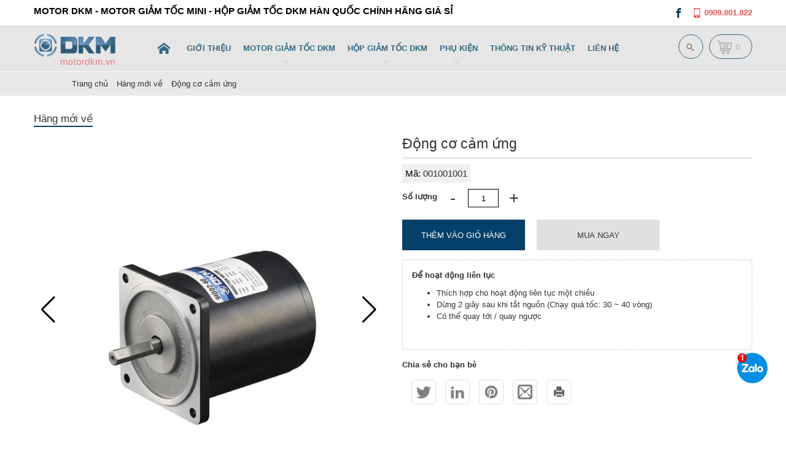

--- FILE ---
content_type: text/html; charset=utf-8
request_url: https://motordkm.vn/hang-moi-ve/dong-co-cam-ung
body_size: 15366
content:
<!DOCTYPE html>
<html lang="vi">
<head>
   <meta charset="utf-8" />
 <title>Động cơ cảm ứng</title>
 <meta name="description" content="Động cơ cảm ứng" />
 <meta name="keywords" content="" />
 <meta name="robots" content="INDEX, FOLLOW" />
 <meta content="motordkm.vn" property="og:site_name" />
 <meta property="og:url" itemprop="url" content="https://motordkm.vn/hang-moi-ve/dong-co-cam-ung" />
 <meta property="og:image" itemprop="thumbnailUrl" content="https://motordkm.vn/upload/images/DKM%20GEAR%20MOTOR/Motor%20DKM%20-%20Induction%20-%203Pha%20220V/Motor-Giam-Toc-DKM-9IDGG-120FWH.jpg" />
 <meta content="Động cơ cảm ứng" itemprop="headline" property="og:title" />
 <meta content="Động cơ cảm ứng" itemprop="description" property="og:description" />
 <meta name="DC.title" content="Động cơ cảm ứng" />
 <meta name="DC.identifier" content="https://motordkm.vn/hang-moi-ve/dong-co-cam-ung" />
 <meta name="DC.description" content="Động cơ cảm ứng" />
 <meta name="DC.subject" content="Động cơ cảm ứng - motordkm.vn" />
 <meta name="DC.language" scheme="ISO639-1" content="vi" />
 <meta name="DC.creator" content="motordkm.vn" />
 <meta http-equiv="Content-Language" content="vi" />
 <meta name="author" content="motordkm.vn" />
 <meta name="distribution" content="Global" />
 <meta name="geo.region" content="VN-SG" />
 <meta name="geo.placename" content="Ho Chi Minh" />
 <meta name="geo.position" content="10.762582;106.669567" />
 <meta name="ICBM" content="10.762582, 106.669567" />
 <meta name="viewport" content="width=device-width, initial-scale=1.0">
 <meta http-equiv="X-UA-Compatible" content="IE=edge" />
 <meta name="msapplication-TileColor" content="#005588" />
 <meta name="theme-color" content="#ffffff" />
 <link rel="canonical" href="https://motordkm.vn/hang-moi-ve/dong-co-cam-ung" />
 <link rel="shortcut icon" href="/favicon.ico" type="image/x-icon" />
 <link rel="shortcut icon" type="image/png" sizes="32x32" href="/favicon32.png" />
 <link rel="schema.DC" href="http://purl.org/dc/elements/1.1/" />
<link href="/content/css?v=82R2dGu2CnMKrUJMdend6CimtAUkNDXNFlE8LQu_Xvo1" rel="stylesheet"/>
<script src="/bundles/jquery?v=givS_6bZVImCkDBAow-Wdq74GCFsbZfN2HOrcTnB3yY1"></script>
<link href="/content/ipad?v=AJlqMKyW7BaTx9kQ1pRi0SdZUVmmrvlPc3_wGn7kHH41" rel="stylesheet"/>

</head>
<body>
    
     <div id="top-mod" class="col-md-12 col-sm-12 col-xs-12 toppanel">

<div class="header-top"><div class="container">
<span class="headtext">Motor DKM - Motor giảm tốc mini - hộp giảm tốc DKM Hàn Quốc chính hãng giá sỉ</span>
                        <a href="tel:0909801822" class="mobiico" rel="nofollow noreferrer" title="Gọi hotline Motor DKM">0909.801.822</a>
                        <span class="faceico_link sociallink" data-href="https://www.facebook.com/CongTyTiaChop"></span></div></div>
                <div id="stickymenu"><div class="navbar navbar-default" role="navigation">
                        <a href="/" title="Motor DKM, mô tơ giảm tốc, hộp giảm tốc DKM" class="logo-link"><img src="/Content/images/logo.svg" alt="Motor DKM, mô tơ giảm tốc, hộp giảm tốc DKM" /></a>
                        <div class="navbar-header"><button type="button" class="navbar-toggle" data-toggle="collapse" data-target=".navbar-collapse"><span class="sr-only">Toggle navigation</span><span class="icon-bar"></span><span class="icon-bar"></span><span class="icon-bar"></span></button></div>
                        <ul id="mainmenu" class="nav navbar-nav"><li class="single-li"><a href="/" title="Motor DKM" class="home" target="" rel=""><strong>&nbsp;</strong></a></li><li class="single-li"><a href="/gioi-thieu" title="Giới thiệu DKM Motor" class="item" target="" rel=""><strong>Giới thiệu</strong></a></li><li class="dropdown-li"><a href="/motor-giam-toc-dkm" title="Motor giảm tốc DKM" class="item" target="" rel=""><strong>Motor giảm tốc DKM</strong></a><ul class="dropdown-menu"><li class="single-li"><a href="/dkm-induction-motor" title="DKM Induction Motor" class="item" target="" rel="">DKM Induction Motor</a></li><li class="single-li"><a href="/motor-dkm-2-poles" title="Motor DKM 2Poles" class="item" target="" rel="">Motor DKM 2Poles</a></li><li class="single-li"><a href="/motor-dkm-dao-chieu" title="Motor DKM Đảo Chiều" class="item" target="" rel="">Motor DKM Đảo Chiều</a></li><li class="single-li"><a href="/motor-dkm-thang-tu" title="Motor DKM Thắng Từ" class="item" target="" rel="">Motor DKM Thắng Từ</a></li><li class="single-li"><a href="/motor-dkm-thang-ly-hop-tu" title="Motor DKM - Thắng Ly Hợp Từ" class="item" target="" rel="">Motor DKM - Thắng Ly Hợp Từ</a></li><li class="single-li"><a href="/motor-dkm-mo-men-xoan" title="Motor DKM Mô-Men Xoắn" class="item" target="" rel="">Motor DKM Mô-Men Xoắn</a></li><li class="single-li"><a href="/motor-dieu-khien-dkm" title="Motor Điều Khiển DKM" class="item" target="" rel="">Motor Điều Khiển DKM</a></li><li class="single-li"><a href="/motor-dieu-khien-dkm-reversible" title="Motor Điều Khiển DKM - Reversible" class="item" target="" rel="">Motor Điều Khiển DKM - Reversible</a></li><li class="single-li"><a href="/motor-dieu-khien-dkm-brake" title="Motor Điều Khiển DKM - Brake" class="item" target="" rel="">Motor Điều Khiển DKM - Brake</a></li><li class="single-li"><a href="/motor-dieu-khien-dkm-thang-ly-hop-tu" title="Motor Điều Khiển DKM - Thắng Ly Hợp Từ" class="item" target="" rel="">Motor Điều Khiển DKM - Thắng Ly Hợp Từ</a></li></ul></li><li class="dropdown-li"><a href="/hop-giam-toc-dkm" title="Hộp giảm tốc DKM" class="item" target="" rel=""><strong>Hộp giảm tốc DKM</strong></a><ul class="dropdown-menu"><li class="single-li"><a href="/hop-so-giam-toc-dkm-kieu-g" title="Hộp Số Giảm Tốc DKM - Kiểu G" class="item" target="" rel="">Hộp Số Giảm Tốc DKM - Kiểu G</a></li><li class="single-li"><a href="/hop-so-giam-toc-dkm-kieu-pb" title="Hộp Số Giảm Tốc DKM - Kiểu PB" class="item" target="" rel="">Hộp Số Giảm Tốc DKM - Kiểu PB</a></li><li class="single-li"><a href="/hop-so-giam-toc-dkm-kieu-hb" title="Hộp Số Giảm Tốc DKM - Kiểu HB" class="item" target="" rel="">Hộp Số Giảm Tốc DKM - Kiểu HB</a></li><li class="single-li"><a href="/hop-so-giam-toc-dkm-kieu-ub" title="Hộp Số Giảm Tốc DKM - Kiểu UB" class="item" target="" rel="">Hộp Số Giảm Tốc DKM - Kiểu UB</a></li><li class="single-li"><a href="/hop-so-giam-toc-dkm-kieu-wd" title="Hộp Số Giảm Tốc DKM - Kiểu WD" class="item" target="" rel="">Hộp Số Giảm Tốc DKM - Kiểu WD</a></li><li class="single-li"><a href="/hop-so-giam-toc-cot-am-dkm" title="Hộp Số Giảm Tốc Cốt Âm DKM - WHD" class="item" target="" rel="">Hộp Số Giảm Tốc Cốt Âm DKM - WHD</a></li></ul></li><li class="dropdown-li"><a href="/phu-kien" title="Phụ kiện" class="item" target="" rel=""><strong>Phụ kiện</strong></a><ul class="dropdown-menu"><li class="single-li"><a href="/bo-dieu-khien-dkm-fx3000" title="Bộ Điều Khiển DKM - FX3000" class="item" target="" rel="">Bộ Điều Khiển DKM - FX3000</a></li><li class="single-li"><a href="/bo-dieu-khien-dkm-dx3000" title="Bộ Điều Khiển DKM - DX3000" class="item" target="" rel="">Bộ Điều Khiển DKM - DX3000</a></li><li class="single-li"><a href="/bo-dieu-khien-dkm-dskm" title="Bộ Điều Khiển DKM - DSKM" class="item" target="" rel="">Bộ Điều Khiển DKM - DSKM</a></li><li class="single-li"><a href="/bo-dieu-khien-dkm-dsa" title="Bộ Điều Khiển DKM - DSA" class="item" target="" rel="">Bộ Điều Khiển DKM - DSA</a></li></ul></li><li class="single-li"><a href="/thong-tin-ky-thuat" title="Thông tin kỹ thuật" class="item" target="" rel=""><strong>Thông tin kỹ thuật</strong></a></li><li class="single-li"><a href="/lien-he" title="Liên hệ mô tơ DKM" class="item" target="" rel=""><strong>Liên hệ</strong></a></li></ul>
                        <div class="cart-hidden"><a href="/gio-hang" title="Xem giỏ hàng" rel="nofollow noreferrer"><span class="cart-quantity">0</span></a></div>
                        <div class="searchbox"><input type="search" id="searhtext" placeholder="Nhập từ khóa cần tìm"><i id="btnsearch" class="fa fa-search" data-search="/tim-kiem"></i></div>
                    </div></div>
<div class="Breadcrumbs">
    <ol>
        <li><a itemprop="item" href="/" title="Motor dkm - trang chủ" class="rnode"><span itemprop="name">Trang chủ</span></a></li>
                <li><a href="/hang-moi-ve" class="mnode" title="Hàng mới về">Hàng mới về</a></li>
                <li><a href="/hang-moi-ve/dong-co-cam-ung" class="mnode" title="Động cơ cảm ứng">Động cơ cảm ứng</a></li>

    </ol></div></div>
<div id="bellowtop-mod" class="col-md-12 col-sm-12 col-xs-12 BLtoppanel">


<link href="/details/css?v=vuUh6BC-4wKO8uo9PdcXx0AWcnuX4Ccl3QtNabvAyBs1" rel="stylesheet"/>

<script src="/details/jquery?v=HL1ADTxsEGEMI9hcs5GL5sIHyRJmjROqISksa4lJgxk1"></script>

<script>
    $(function () {
        $("#product-tab").tabs();
    });
</script>
<div class="product-detail">
    <div class="catehead">
        <span>H&#224;ng mới về</span>
    </div>
            <div class="col-md-6 col-sm-6 col-xs-12 product-images">
                <div class="swiper-container gallery-top">
    <div class="swiper-wrapper">
        <div class="image swiper-slide"><img src="https://motordkm.vn//Upload/Images/2022/hang-moi-ve/001001001/001001001.jpg" alt="Động cơ cảm ứng"/></div><div class="image swiper-slide"><img src="https://motordkm.vn//Upload/Images/2022/hang-moi-ve/001001001/001001001_2.jpg" alt="Động cơ cảm ứng"/></div><div class="image swiper-slide"><img src="https://motordkm.vn//Upload/Images/2022/hang-moi-ve/001001001/001001001_3.jpg" alt="Động cơ cảm ứng"/></div>
    </div>
    <!-- Add Arrows -->
    <div class="swiper-button-next swiper-button-black"></div>
    <div class="swiper-button-prev swiper-button-black"></div>
</div> 
<div class="swiper-container gallery-thumbs">
    <div class="swiper-wrapper">
        <div class="swiper-slide"><img src="https://motordkm.vn//Upload/Images/2022/hang-moi-ve/001001001/001001001.jpg" alt="Động cơ cảm ứng"/></div><div class="swiper-slide"><img src="https://motordkm.vn//Upload/Images/2022/hang-moi-ve/001001001/001001001_2.jpg" alt="Động cơ cảm ứng"/></div><div class="swiper-slide"><img src="https://motordkm.vn//Upload/Images/2022/hang-moi-ve/001001001/001001001_3.jpg" alt="Động cơ cảm ứng"/></div>
    </div>
    <!-- Add Arrows -->
    <div class="thumb-button-next"></div>
    <div class="thumb-button-prev"></div>
</div>
<div class="loupe"></div>
<script>
        var galleryThumbs = new Swiper('.gallery-thumbs', {
            direction:'horizontal',
          spaceBetween: 5,
          slidesPerView: 4,
          loop: true,
          freeMode: true,
          loopedSlides: 2, //looped slides should be the same
          watchSlidesVisibility: true,
          watchSlidesProgress: true,
          navigation: {
          nextEl: '.thumb-button-next',
          prevEl: '.thumb-button-prev',
      },
    });
    var galleryTop = new Swiper('.gallery-top', {
      spaceBetween: 5,
      loop:true,
      loopedSlides: 5, //looped slides should be the same
      navigation: {
        nextEl: '.swiper-button-next',
        prevEl: '.swiper-button-prev',
      },
      thumbs: {
        swiper: galleryThumbs,
      },
    });
    //zoom image
</script>
<script>
    var $loupe = $(".loupe"),
        loupeWidth = $loupe.width(),
        loupeHeight = $loupe.height();

    $(".image")
        .mouseout(function () {
           
        })
        .mouseover(function () {
            var $currImage = $(this),
                $img = $('<img/>')
                    .attr('src', $('img', this).attr("src"))
                    .css({ 'width': $currImage.width() * 3, 'height': $currImage.height() * 3 });

            $loupe.html($img);
            $(".loupe").css("display", 'block');

            $(document).on("mousemove", moveHandler);

            function moveHandler(e) {
                var imageOffset = $currImage.offset(),
                    fx = imageOffset.left - loupeWidth / 3,
                    fy = imageOffset.top - loupeHeight / 3,
                    fh = imageOffset.top + $currImage.height() + loupeHeight / 3,
                    fw = imageOffset.left + $currImage.width() + loupeWidth / 3;

                $loupe.css({
                    'left': e.pageX - 200,
                    'top': e.pageY - 200
                });

                var loupeOffset = $loupe.offset(),
                    lx = loupeOffset.left,
                    ly = loupeOffset.top,
                    lw = lx + loupeWidth,
                    lh = ly + loupeHeight,
                    bigy = (ly - loupeHeight / 6 - fy) * 3,
                    bigx = (lx - loupeWidth / 6 - fx) * 3;

                $img.css({ 'left': -bigx, 'top': -bigy });
              
                if (lx < fx || lh > fh || ly < fy || lw > fw) {
                    $img.remove();
                    $(document).off("mousemove", moveHandler);
                    $loupe.fadeOut(100);
                }

            }
        });


</script>
            </div>
            <div class="col-md-6 col-sm-6 col-xs-12 product-info">
                <div class="product-name"><h1>Động cơ cảm ứng</h1></div>
<div class="product-code">
    <span>Mã: </span><span>001001001</span>
</div>

<div class="product-attr">
    
</div>
<div class="prod-quantity">
    <span>Số lượng </span>
    <span class="opt-remove">-</span>
    <input type="text" class="txt-prodqty" maxlength="2" value="1" />
    <span class="opt-plus">+</span>
</div>
<div class="prod-addtocard">
    <button type="button" class="btn-addtocard" value="1">Thêm vào giỏ hàng</button>
    <button type="button" class="btn-addbuynow" value="1">Mua ngay</button>
</div>
<div class="product-briefdesc"><p><strong>Để hoạt động liên tục </strong></p>

<ul>
	<li>Thích hợp cho hoạt động liên tục một chiều</li>
	<li>Dừng 2 giây sau khi tắt nguồn (Chạy quá tốc: 30 ~ 40 vòng)</li>
	<li>Có thể quay tới / quay ngược<br />
	 </li>
</ul></div>
<div class="sharesocial">
    <div class="sharetext">
        <span>Chia sẻ cho bạn bè</span>
    </div>
    <div id="fb-root"></div>
    <script async>
        (function (d, s, id) {
            var js, fjs = d.getElementsByTagName(s)[0];
            if (d.getElementById(id)) return;
            js = d.createElement(s); js.id = id;
            js.src = 'https://connect.facebook.net/vi_VN/sdk.js#xfbml=1&version=v3.2';
            fjs.parentNode.insertBefore(js, fjs);
        }(document, 'script', 'facebook-jssdk'));</script>
    <div class="fb-like" data-href="https://motordkm.vn/hang-moi-ve/dong-co-cam-ung" data-layout="box_count" data-action="like" data-size="small" data-show-faces="true" data-share="true"></div>
    <a href="https://twitter.com/intent/tweet?text=Động cơ cảm ứng&amp;url=https://motordkm.vn/hang-moi-ve/dong-co-cam-ung" rel="nofollow" target="_blank" title="Tweet This!" class="sharetwitter sociallink"></a>
    <a href="https://www.linkedin.com/shareArticle?mini=true&amp;title=Động cơ cảm ứng&amp;url=https://motordkm.vn/hang-moi-ve/dong-co-cam-ung" rel="nofollow" target="_blank" title="Share this on Linkedin" class="sharelinked sociallink"></a>
    <a href="https://pinterest.com/pin/create/button/?url=https://motordkm.vn/hang-moi-ve/dong-co-cam-ung&amp;media=https://motordkm.vn/upload/images/DKM%20GEAR%20MOTOR/Motor%20DKM%20-%20Induction%20-%203Pha%20220V/Motor-Giam-Toc-DKM-9IDGG-120FWH.jpg&amp;description=Động cơ cảm ứng" rel="nofollow" target="_blank" title="Share on Pinterest" class="sharepinter sociallink"></a>
    <a href="mailto:?&subject=[hpplaza.vn]Động cơ cảm ứng&body=Động cơ cảm ứng XEM CHI TIẾT TẠI >> https://motordkm.vn/hang-moi-ve/dong-co-cam-ung " class="sharemailto sociallink" rel="nofollow"></a>
    <a href="/print?prod=dong-co-cam-ung" class="print sociallink" rel="nofollow" target="_blank">
        <span class="glyphicon glyphicon-print"></span>
    </a>
</div>
            </div>

    <div id="product-tab">
        <ul>
            <li><a href="#info-tab">Mô tả</a></li>
            <li><a href="#ship-tab">Giao hàng &amp; thanh toán</a></li>
            <li><a href="#rule-tab">Đổi trả - bảo hành</a></li>
        </ul>
        <div id="info-tab" class="tab-item">
            <p><strong>Thích hợp cho hoạt động liên tục theo một hướng</strong><br />
Nó thích hợp cho hoạt động liên tục theo một hướng, chẳng hạn như dẫn động băng tải.</p>

<p><strong>Phù hợp với các tiêu chuẩn an toàn ở nước ngoài</strong><br />
Chúng tôi có nhiều loại điện áp để đáp ứng các điều kiện điện năng khác nhau ở Bắc Mỹ, Châu Á và Châu Âu.</p>

<p><strong>Hoạt động một giai đoạn</strong><br />
Trong trường hợp vận hành một pha, sử dụng tụ điện phù hợp với công suất của động cơ. Trong trường hợp động cơ cảm ứng một pha, không thể thay đổi chiều quay trong một khoảng thời gian ngắn trong quá trình hoạt động.</p>

<p><strong>Hoạt động ba pha</strong><br />
Động cơ cảm ứng ba pha có mômen khởi động tương đối cao và độ an toàn cao so với động cơ một pha.<br />
* Không thể sử dụng biến tần cho động cơ ba pha 380V ~ 440V. Khi sử dụng biến tần, cách điện của các cuộn dây có thể kém đi và động cơ có thể bị hỏng.</p>
        </div>
        <div id="rule-tab" class="tab-item">
            <p><strong>Ch&iacute;nh S&aacute;ch Vận Chuyển Giao Nhận</strong></p>

<p><strong>1. Đối tượng &aacute;p dụng</strong></p>

<p>&ndash; Tất cả kh&aacute;ch mua h&agrave;ng tại Tia Chớp</p>

<p><strong>2. Khu vực &aacute;p dụng v&agrave; chi ph&iacute;:</strong></p>

<p>Tia Chớp nhận vận chuyển h&agrave;ng h&oacute;a tr&ecirc;n to&agrave;n quốc, với th&ocirc;ng tin chi tiết như sau:</p>

<p>&ndash; Miễn ph&iacute; cho đơn h&agrave;ng &ge; 1 triệu đồng trong nội th&agrave;nh phố Hồ Ch&iacute; Minh</p>

<p>&ndash; Miễn ph&iacute; cho đơn h&agrave;ng &ge; 20 triệu đồng trong b&aacute;n k&iacute;nh 30km ở c&aacute;c tỉnh l&acirc;n cận Hồ Ch&iacute; Minh: B&igrave;nh Dương, Bi&ecirc;n H&ograve;a Đồng Nai, Long An</p>

<p>&ndash; Qu&yacute; kh&aacute;ch vui l&ograve;ng thanh to&aacute;n theo gi&aacute; cước của đơn vị vận chuyển hoặc theo thỏa thuận đối với c&aacute;c trường hợp sau:</p>

<p>+ Đơn h&agrave;ng &lt; 1 triệu đồng trong nội th&agrave;nh H&agrave; Nội</p>

<p>+ Đơn h&agrave;ng &lt; 10 triệu đồng trong b&aacute;n k&iacute;nh 100km</p>

<p>+ Đơn h&agrave;ng giao tại địa chỉ &nbsp;&ge; &nbsp;100km</p>

<p>+ Đổi trả sản phẩm</p>

<p><em>Nội dung cước ph&iacute; chi tiết, mời xem mục 5.</em></p>

<p><strong>3. Thời gian giao h&agrave;ng:</strong></p>

<p>&ndash; Đơn h&agrave;ng trong nội th&agrave;nh HCM: vận chuyển trong v&ograve;ng 24h hoặc theo y&ecirc;u cầu của kh&aacute;ch h&agrave;ng.</p>

<p>&ndash; Đơn h&agrave;ng trong b&aacute;n k&iacute;nh 100km: vận chuyển trong v&ograve;ng&nbsp; 1- 2 ng&agrave;y hoặc theo thỏa thuận giữa c&ocirc;ng ty v&agrave; kh&aacute;ch h&agrave;ng.</p>

<p>&ndash; Đơn h&agrave;ng ngo&agrave;i b&aacute;n k&iacute;nh 100km: vận chuyển trong v&ograve;ng 3 - 5 ng&agrave;y hoặc theo thỏa thuận giữa c&ocirc;ng ty v&agrave; kh&aacute;ch h&agrave;ng.</p>

<p>&ndash; Trước khi vận chuyển, bộ phận giao nhận sẽ li&ecirc;n lạc với Qu&yacute; kh&aacute;ch h&agrave;ng để hẹn thời gian, địa điểm cụ thể.</p>

<p>&ndash; Thời gian giao h&agrave;ng : từ 8h30 đến 17h tất cả c&aacute;c ng&agrave;y từ thứ 2 &agrave; thứ 7.</p>

<p>&ndash; Tia Chớp c&oacute; thể giao h&agrave;ng chậm trễ do những điều kiện bất khả kh&aacute;ng như thời tiết xấu, điều kiện giao th&ocirc;ng kh&ocirc;ng thuận lợi, xe hỏng h&oacute;c tr&ecirc;n đường giao h&agrave;ng, trục trặc trong qu&aacute; tr&igrave;nh xuất h&agrave;ng&hellip; Mong Qu&yacute; kh&aacute;ch h&agrave;ng th&ocirc;ng cảm !</p>

<p><strong>4. Đ&oacute;ng g&oacute;i giao h&agrave;ng</strong></p>

<p>Đối với đơn h&agrave;ng giao h&agrave;ng th&ocirc;ng qua dịch vụ vận chuyển thu&ecirc; ngo&agrave;i, để an to&agrave;n cho h&agrave;ng h&oacute;a của Qu&yacute; kh&aacute;ch, Tia Chớp sẽ đ&oacute;ng g&oacute;i h&agrave;ng h&oacute;a trong c&aacute;c bao b&igrave; hoặc th&ugrave;ng h&agrave;ng chuy&ecirc;n dụng.</p>

<p><strong>5. Cước ph&iacute; giao nhận</strong></p>

<p>&ndash; Cước ph&iacute; chuyển: được t&iacute;nh dựa tr&ecirc;n Trọng lượng h&agrave;ng hoặc Trọng lượng qui đổi từ K&iacute;ch thước (đối với h&agrave;ng cồng kềnh), chi ph&iacute; đ&oacute;ng kiện gỗ, cự ly nơi giao h&agrave;ng.</p>

<p>&ndash; C&aacute;ch thức t&iacute;nh Trọng lượng qui đổi từ K&iacute;ch thước (đối với h&agrave;ng cồng kềnh &ndash; theo đ&uacute;ng tiền lệ của ng&agrave;nh chuyển ph&aacute;t): Chiều d&agrave;i (cm) x Chiều rộng (cm) x Chiều cao(cm) / 6000.</p>

<p>&ndash; Qu&yacute; kh&aacute;ch h&agrave;ng c&oacute; thể tham khảo Phụ lục Cước vận chuyển v&agrave; Chỉ ti&ecirc;u thời gian vận chuyển theo gi&aacute; của đơn vị cung cấp.</p>

<p>&ndash; Nếu đơn h&agrave;ng của qu&yacute; kh&aacute;ch cần phải chuyển đi bằng những chuyến h&agrave;ng kh&aacute;c nhau hoặc phải chuyển đi nhiều lần, cước ph&iacute; chuyển to&agrave;n bộ đơn h&agrave;ng của qu&yacute; kh&aacute;ch sẽ được t&iacute;nh một (01) lần tại thời điểm chuyển h&agrave;ng đầu ti&ecirc;n.</p>

<p><strong>6. Tr&aacute;ch nhiệm với h&agrave;ng h&oacute;a vận chuyển</strong></p>

<p>&ndash; Nếu dịch vụ vận chuyển do Tia Chớp chỉ định, ch&uacute;ng t&ocirc;i sẽ chịu tr&aacute;ch nhiệm với h&agrave;ng h&oacute;a v&agrave; c&aacute;c rủi ro như mất m&aacute;t hoặc hư hại của h&agrave;ng h&oacute;a trong suốt qu&aacute; tr&igrave;nh vận chuyển h&agrave;ng từ Tia Chớp đến địa điểm do qu&yacute; kh&aacute;ch y&ecirc;u cầu.</p>

<p>&ndash; Qu&yacute; kh&aacute;ch c&oacute; tr&aacute;ch nhiệm kiểm tra h&agrave;ng h&oacute;a khi nhận h&agrave;ng. Khi ph&aacute;t hiện h&agrave;ng h&oacute;a bị hư hại, trầy xước, bể vỡ, m&oacute;p m&eacute;o, hoặc sai h&agrave;ng h&oacute;a, Qu&yacute; kh&aacute;ch vui l&ograve;ng k&yacute; x&aacute;c nhận t&igrave;nh trạng h&agrave;ng h&oacute;a với Nh&acirc;n vi&ecirc;n giao nhận v&agrave; th&ocirc;ng b&aacute;o ngay cho Bộ phận Chăm s&oacute;c Kh&aacute;ch h&agrave;ng<strong>.</strong></p>

<p>&ndash; Sau khi Qu&yacute; kh&aacute;ch đ&atilde; k&yacute; nhận h&agrave;ng m&agrave; kh&ocirc;ng ghi ch&uacute; hoặc c&oacute; &yacute; kiến về h&agrave;ng h&oacute;a, Tia Chớp kh&ocirc;ng c&oacute; tr&aacute;ch nhiệm với những y&ecirc;u cầu đổi trả v&igrave; hư hỏng, trầy xước, bể vỡ, mốp m&eacute;o, sai h&agrave;ng h&oacute;a,&hellip; từ Qu&yacute; kh&aacute;ch sau n&agrave;y.</p>

<p>&ndash; Nếu dịch vụ vận chuyển do Qu&yacute; kh&aacute;ch chỉ định v&agrave; lựa chọn th&igrave; Qu&yacute; kh&aacute;ch sẽ chịu tr&aacute;ch nhiệm với h&agrave;ng h&oacute;a v&agrave; c&aacute;c rủi ro như mất m&aacute;t hoặc hư hại của h&agrave;ng h&oacute;a trong suốt qu&aacute; tr&igrave;nh vận chuyển h&agrave;ng từ Tia Chớp đến Qu&yacute; kh&aacute;ch. Kh&aacute;ch h&agrave;ng sẽ chịu tr&aacute;ch nhiệm cước ph&iacute; v&agrave; tổn thất li&ecirc;n quan.</p>

        </div>
        <div id="ship-tab" class="tab-item">
            <p><strong>Ch&iacute;nh S&aacute;ch Bảo H&agrave;nh</strong></p>

<p>Trong thời gian sử dụng nếu gặp bất kỳ trục trặc kỹ thuật n&agrave;o qu&yacute; kh&aacute;ch h&agrave;ng c&oacute; thể li&ecirc;n lạc trực tiếp với Trung t&acirc;m bảo h&agrave;nh của H&atilde;ng hoặc Trung t&acirc;m Chăm s&oacute;c kh&aacute;ch h&agrave;ng của Tia Chớp để được trợ gi&uacute;p.</p>

<p><strong>I. Những trường hợp được bảo h&agrave;nh:</strong></p>

<p>Bảo h&agrave;nh sản phẩm l&agrave;: khắc phục những lỗi hỏng h&oacute;c, sự cố kỹ thuật xảy ra do lỗi của nh&agrave; sản xuất<br />
&ndash; Sản phẩm c&ograve;n trong thời hạn bảo h&agrave;nh được t&iacute;nh kể từ ng&agrave;y giao h&agrave;ng hoặc được ghi tr&ecirc;n phiếu bảo h&agrave;nh<br />
&ndash; Có Phiếu bảo h&agrave;nh của nh&agrave; sản xuất hoặc nh&agrave; ph&acirc;n phối<br />
&ndash; C&oacute; H&oacute;a đơn mua h&agrave;ng của Tia Chớp<br />
Sản phẩm bảo h&agrave;nh sẽ tu&acirc;n theo qui định Bảo h&agrave;nh của từng nhà sản xuất đối với c&aacute;c sự cố về mặt kỹ thuật</p>

<p><strong>II. Những trường hợp kh&ocirc;ng được bảo h&agrave;nh:</strong></p>

<p>&ndash; Sản phẩm đ&atilde; qu&aacute; thời hạn bảo h&agrave;nh ghi tr&ecirc;n phiếu bảo h&agrave;nh hoặc mất Phiếu Bảo h&agrave;nh.<br />
&ndash; Những sản phẩm kh&ocirc;ng thể x&aacute;c định được nguồn gốc mua tại Tia Chớp, th&igrave; ch&uacute;ng t&ocirc;i c&oacute; quyền từ chối bảo h&agrave;nh.</p>

<ul>
	<li>Mất h&oacute;a đơn</li>
	<li>Tem ni&ecirc;m phong bảo h&agrave;nh bị r&aacute;ch, vỡ, hoặc bị sửa đổi</li>
	<li>Phiếu bảo h&agrave;nh kh&ocirc;ng ghi r&otilde; số Serial v&agrave; ng&agrave;y mua h&agrave;ng</li>
	<li>Số serial tr&ecirc;n máy và Phiếu bảo h&agrave;nh kh&ocirc;ng tr&ugrave;ng nhau hoặc kh&ocirc;ng x&aacute;c định được bất cứ l&yacute; do n&agrave;o</li>
	<li>Số serial tr&ecirc;n sản phẩm kh&ocirc;ng x&aacute;c định được</li>
</ul>

<p>&ndash; Sản phẩm bị hư hỏng do sử dụng kh&ocirc;ng đ&uacute;ng hướng dẫn sử dụng<br />
&ndash; Sản phẩm bị hư hỏng do t&aacute;c động cơ học l&agrave;m rơi, vỡ, va đập, trầy xước, m&oacute;p m&eacute;o, ẩm ướt, hoen rỉ, chảy nước<br />
&ndash; Sản phẩm c&oacute; dấu hiệu hư hỏng do chuột bọ hoặc c&ocirc;n tr&ugrave;ng x&acirc;m nhập hoặc do hỏa hoạn, thi&ecirc;n tai g&acirc;y n&ecirc;n<br />
&ndash; Tự &yacute; th&aacute;o dỡ, sửa chữa bởi c&aacute;c c&aacute; nh&acirc;n hoặc kỹ thuật vi&ecirc;n kh&ocirc;ng được sự ủy quyền của Tia Chớp<br />
Những sản phẩm được mua tại Tia Chớp nhưng đ&atilde; qu&aacute; thời hạn bảo h&agrave;nh, C&ocirc;ng ty ch&uacute;ng t&ocirc;i sẽ cung cấp dịch vụ sửa chửa t&iacute;nh ph&iacute; cho qu&iacute; kh&aacute;ch.</p>

<p><strong>III. Địa điểm bảo h&agrave;nh v&agrave; bảo tr&igrave;:</strong><br />
Nếu trong hợp đồng, bi&ecirc;n bản b&agrave;n giao, phiếu bảo h&agrave;nh kh&ocirc;ng ghi thoả thuận bảo h&agrave;nh tại địa chỉ kh&aacute;ch h&agrave;ng đ&atilde; đăng k&yacute;, th&igrave; tất cả c&aacute;c sản phẩm đều được bảo h&agrave;nh tại trung t&acirc;m bảo h&agrave;nh của H&atilde;ng. Nh&acirc;n vi&ecirc;n Tia Chớp c&oacute; thể hướng dẫn Qu&yacute; kh&aacute;ch h&agrave;ng đến H&atilde;ng hoặc sẽ thay mặt Qu&yacute; kh&aacute;ch h&agrave;ng b&aacute;o th&ocirc;ng tin đến h&atilde;ng hoặc mang sản phẩm tới Trung t&acirc;m bảo h&agrave;nh của H&atilde;ng (đối với sản phẩm kh&ocirc;ng được BH tại nh&agrave;) để bảo h&agrave;nh sản phẩm cho Qu&yacute; kh&aacute;ch h&agrave;ng.</p>

        </div>
    </div>
</div>
<div class="product-slides product-viewed">
    
<div class="caption"><h3><span class="leftline"></span><span class="subprod-tite">Có thể bạn quan tâm</span><span class="rightline"></span></h3></div>
<script>
$(document).ready(function () {
    var owl = $("#product-slide-relate"); owl.owlCarousel({ items: 1, itemsDesktop: [1199, 1], itemsDesktopSmall: [900, 1], itemsTablet: [600, 1], itemsMobile: [480, 1], autoPlay: false, pagination: false, navigation: false });
    if (owl.children('.owl-more').length == 0) {
        var objid = owl.attr("id");
        var pagger = $("#" + objid + " div.owl-pagination");
    }
});</script>
<div id="product-slide-relate" class="owl-carousel"><div class="item"><div class="relateitem">
    <a href="/hang-moi-ve/dong-co-dc-dong-co-giam-toc-nho-dc-14" title="Động cơ DC động cơ giảm tốc nhỏ DC" class="slideimg"><img data-src="https://motordkm.vn//upload/images/2022/002001.jpg" alt="Động cơ DC động cơ giảm tốc nhỏ DC" class="lazy pslide-img"/><span class="product-title">Động cơ DC động cơ giảm tốc nhỏ DC</span></a>
    <span class="subline"></span>
    <div class="prodbrief">
        <p>Cấu trúc nhỏ gọn<br />
Điện áp thấp, đầu ra cao<br />
Đáp ứng khởi động / dừng tuyệt vời<br />
Được sử dụng khi yêu cầu tiếng ồn thấp và độ rung thấp</p>
    </div>
</div><div class="relateitem">
    <a href="/hang-moi-ve/dong-co-2-cuc-de-quay-toc-do-cao-8" title="Động cơ 2 cực để quay tốc độ cao" class="slideimg"><img data-src="https://motordkm.vn//upload/images/2022/hang-moi-ve/001006_2.jpg" alt="Động cơ 2 cực để quay tốc độ cao" class="lazy pslide-img"/><span class="product-title">Động cơ 2 cực để quay tốc độ cao</span></a>
    <span class="subline"></span>
    <div class="prodbrief">
        <pre>
<span style="font-size:12px"><span style="font-family:Arial,Helvetica,sans-serif">Động cơ DKM  2 cực - Tốc độ quay cao - Có thể quay ngược chiều
- 3.600 vòng/phút (60Hz)
- 3.000 vòng/phút (50Hz)
- Sử dụng không cần bánh răng
</span></span></pre>
    </div>
</div><div class="relateitem">
    <a href="/hang-moi-ve/bo-dieu-khien-DKM-dx3000" title="Bộ điều khiển tốc độ DX3000" class="slideimg"><img data-src="https://motordkm.vn//upload/images/2022/hang-moi-ve/DX3000/001005004.jpg" alt="Bộ điều khiển tốc độ DX3000" class="lazy pslide-img"/><span class="product-title">Bộ điều khiển tốc độ DX3000</span></a>
    <span class="subline"></span>
    <div class="prodbrief">
        <p><span style="font-size:12px"><span style="font-family:Arial,Helvetica,sans-serif">- Bộ điều khiển điều khiển tốc độ - Điều khiển<br />
I / O kỹ thuật số bên ngoài<br />
- Lắp đặt đơn giản trên đường ray DIN</span></span><br />
 </p>
    </div>
</div><div class="relateitem">
    <a href="/hang-moi-ve/bo-dieu-khien-toc-do-fx1000a-fx1000a" title="Bộ điều khiển tốc độ FX1000A" class="slideimg"><img data-src="https://motordkm.vn//upload/images/2022/default/FX1000A/001005003.jpg" alt="Bộ điều khiển tốc độ FX1000A" class="lazy pslide-img"/><span class="product-title">Bộ điều khiển tốc độ FX1000A</span></a>
    <span class="subline"></span>
    <div class="prodbrief">
        <p> Loại tích hợp âm lượng<br />
- Loại đơn vị<br />
  (kết nối với động cơ và đầu nối)</p>
    </div>
</div><div class="relateitem">
    <a href="/hang-moi-ve/bo-dieu-khien-mo-men-xoan-fx3000-5" title="Bộ điều khiển mô-men xoắn FX3000" class="slideimg"><img data-src="https://motordkm.vn//upload/images/2022/hang-moi-ve/001007003.jpg" alt="Bộ điều khiển mô-men xoắn FX3000" class="lazy pslide-img"/><span class="product-title">Bộ điều khiển mô-men xoắn FX3000</span></a>
    <span class="subline"></span>
    <div class="prodbrief">
        <p>- Hiển thị tốc độ kỹ thuật số<br />
- Điều khiển tốc độ, mô-men xoắn<br />
- Quay số đơn giản<br />
- Chức năng cài đặt tỷ lệ giảm<br />
- Chức năng cài đặt thời gian tăng tốc</p>
    </div>
</div></div><div class="item"><div class="relateitem">
    <a href="/hang-moi-ve/bo-dieu-khien-toc-do-dsa-4" title="Bộ điều khiển tốc độ DSA" class="slideimg"><img data-src="https://motordkm.vn//upload/images/2022/hang-moi-ve/001005002.jpg" alt="Bộ điều khiển tốc độ DSA" class="lazy pslide-img"/><span class="product-title">Bộ điều khiển tốc độ DSA</span></a>
    <span class="subline"></span>
    <div class="prodbrief">
        <p>- Loại tương tự tích hợp dàn ngưng - Loại<br />
tích hợp âm lượng<br />
- Loại đơn vị<br />
  (kết nối với động cơ và đầu nối)</p>
    </div>
</div><div class="relateitem">
    <a href="/hang-moi-ve/bo-dieu-khien-toc-do-dskm-3" title="Bộ điều khiển tốc độ DSKM" class="slideimg"><img data-src="https://motordkm.vn//upload/images/2022/hang-moi-ve/001005001.jpg" alt="Bộ điều khiển tốc độ DSKM" class="lazy pslide-img"/><span class="product-title">Bộ điều khiển tốc độ DSKM</span></a>
    <span class="subline"></span>
    <div class="prodbrief">
        <p>- Loại tích hợp<br />
   âm lượng (có thể gắn âm lượng bên ngoài)<br />
- Loại ổ cắm<br />
    (kết nối động cơ với ổ cắm)</p>
    </div>
</div><div class="relateitem">
    <a href="/hang-moi-ve/dong-co-phanh-de-giu-tai-2" title="Động cơ phanh để giữ tải" class="slideimg"><img data-src="https://motordkm.vn//upload/images/2022/motor-giam-toc-dkm/001001005.jpg" alt="Động cơ phanh để giữ tải" class="lazy pslide-img"/><span class="product-title">Động cơ phanh để giữ tải</span></a>
    <span class="subline"></span>
    <div class="prodbrief">
        <ul>
	<li>Động cơ có phanh để giữ tải</li>
	<li>Hoạt động ở tốc độ không đổi + điều khiển giá trị giữa các đơn vị</li>
	<li>(Độ chính xác của điều khiển vị trí: ★★ ☆☆☆)</li>
	<li>Dừng trong vòng 0,2 giây sau khi tắt nguồn</li>
	<li>(Chạy quá tốc: 2 ~ 3 vòng)</li>
	<li>Có thể quay tới và quay ngược</li>
</ul>
    </div>
</div><div class="relateitem">
    <a href="/hang-moi-ve/dong-co-phanh-ly-hop-1" title="Động cơ phanh ly hợp" class="slideimg"><img data-src="https://motordkm.vn//upload/images/2022/hang-moi-ve/001001003.jpg" alt="Động cơ phanh ly hợp" class="lazy pslide-img"/><span class="product-title">Động cơ phanh ly hợp</span></a>
    <span class="subline"></span>
    <div class="prodbrief">
        <p><span style="font-size:12px"><span style="font-family:Arial,Helvetica,sans-serif">Ly hợp và phanh được gắn vào động cơ cảm ứng</span></span></p>

<p><span style="font-size:12px"><span style="font-family:Arial,Helvetica,sans-serif">Vận hành tốc độ không đổi + điều khiển giá trị giữa các đơn vị</span></span></p>

<p><span style="font-size:12px"><span style="font-family:Arial,Helvetica,sans-serif"> (Độ chính xác của điều khiển vị trí: ★★★ ☆☆)</span></span></p>
    </div>
</div></div></div>   
</div>
<div class="product-slides viewed-right">
    
<div class="caption"><h3><span class="leftline"></span><span class="subprod-tite">Sản phẩm bạn vừa xem</span><span class="rightline"></span></h3></div>
<div class="prod-item-viewed">
    <div class="item-content">
        <a href="/hang-moi-ve/dong-co-cam-ung" title="Động cơ cảm ứng" class="prod-link"><img data-src="https://motordkm.vn//upload/images/DKM%20GEAR%20MOTOR/Motor%20DKM%20-%20Induction%20-%203Pha%20220V/Motor-Giam-Toc-DKM-9IDGG-120FWH.jpg" alt="Động cơ cảm ứng" class="lazy prod-img"/><span class="product-title">Động cơ cảm ứng</span></a>
        <span class="subline"></span>
        <div class="prodbrief">
            <p><strong>Để hoạt động liên tục </strong></p>

<ul>
	<li>Thích hợp cho hoạt động liên tục một chiều</li>
	<li>Dừng 2 giây sau khi tắt nguồn (Chạy quá tốc: 30 ~ 40 vòng)</li>
	<li>Có thể quay tới / quay ngược<br />
	 </li>
</ul>
        </div>
    </div>
</div>

</div>
<div class="w3-sidebar w3-bar-block w3-white w3-card-2 w3-animate-right" id="mySidebar">
    <div class="closepanel">
        <span>GIỎ HÀNG</span>
        <button type="button" onclick="w3_close()" id="closeslide">ĐÓNG LẠI &times;</button>
    </div>
    <div class="CartPopup">
        <div class="product-incart">
        </div>
    </div>
</div>
<script>
    function w3_open() {
        document.getElementById("mySidebar").style.display = "block";
    }
    function w3_close() {
        document.getElementById("mySidebar").style.display = "none";
    }
    $(document).ready(function () {
        $(document).delegate(".color", "click", function (e) {
            var attrcolor = '';
            var atr1 = '';
            $(".color").removeClass("actived");
            $(this).addClass("actived");
            attrcolor = $(this).attr("data-name");
            $(".attr-name").html(attrcolor);
            atr1 = $(this).attr("data-value");
            $(".color-val").val(atr1);
        });
        $(document).delegate(".attr-item", "click", function (e) {
            var art2 = '';
            $(".attr-item").removeClass("actived");
            $(this).addClass("actived");
            var strkey = $(this).attr("data-attribute");
            var art2 = $(this).attr("data-value");
            $(".attrval" + strkey).val(art2);

        });
        $(document).delegate(".btn-addtocard", "click", function (e) {
            var attrArr = [];
            attrArr.push($(".color-val").val());
            $.each($("input[name='hiddenattr']"), function () {
                attrArr.push($(this).val());
            })
            var allow = true;
            var message = "";
            if ($(".color-val").length) {
                if ($(".color-val").val() == '') {
                    message = "Bạn hãy chọn màu sắc!";
                    allow = false;
                }
            }
            if ($(".attrval2").length) {
                if ($(".attrval2").val() == '') {
                    message = "Bạn hãy chọn size!";
                    allow = false;
                }
            }
            var product = $(this).val();
            var qty = $(".txt-prodqty").val();
            addToCard(product, qty, attrArr.toString());
        });
        $(document).delegate(".btn-addbuynow", "click", function (e) {
            var attrArr = [];
            attrArr.push($(".color-val").val());
            $.each($("input[name='hiddenattr']"), function () {
                attrArr.push($(this).val());
            })
            var allow = true;
            var message = "";
            if ($(".color-val").length) {
                if ($(".color-val").val() == '') {
                    message = "Bạn hãy chọn màu sắc!";
                    allow = false;
                }
            }
            if ($(".attrval2").length) {
                if ($(".attrval2").val() == '') {
                    message = "Bạn hãy chọn size!";
                    allow = false;
                }
            }
            buyNow(product, qty, attrArr.toString());
        });
        var addToCard = function (product, qty, attrArr) {
            $.ajax({
                    type: "get",
                    url: "/AddToCard",
                    data: {
                        product: product,
                        qty: qty, list: attrArr
                },
                contentType: "application/json; charset=utf-8",
                dataType: "html",
                success: function (response) {
                    //bind data
                    $(".product-incart").html(response);
                    var totalCartQty = 0;
                    $.each($("span[class='cartquantity']"), function () {
                        var cartQty = parseInt($(this).attr("data-quantity"));
                        totalCartQty += cartQty;
                    })
                    $(".cart-quantity").html(totalCartQty);
                    w3_open();
                },
                failure: function (response) {

                },
                error: function (response) {

                }
            });
        }
        var buyNow = function (product, qty, attrArr) {
            $.ajax({
                type: "get",
                url: "/AddToCard",
                data: {
                    product: product,
                    qty: qty, list: attrArr
                },
                contentType: "application/json; charset=utf-8",
                dataType: "html",
                success: function (response) {
                    var detailURL = "/thanh-toan";
                    location.href = detailURL;
                },
                failure: function (response) {

                },
                error: function (response) {

                }
            });
        }
        $(document).delegate(".remove-cartitem", "click", function (e) {
            if (confirm("Bạn có muốn bỏ sản phẩm này ra khỏi giỏ hàng?")) {
                var key = $(this).val();
                $.ajax({
                    type: "get",
                    url: "/RemoveCartItem",
                    data: {
                        key: key
                    },
                    contentType: "application/json; charset=utf-8",
                    dataType: "html",
                    success: function (response) {
                        //bind data
                        $(".product-incart").html(response);
                        var totalCartQty = 0;
                        $.each($("span[class='cartquantity']"), function () {
                            var cartQty = parseInt($(this).attr("data-quantity"));
                            totalCartQty += cartQty;
                        })
                        $(".cart-quantity").html(totalCartQty);
                    },
                    failure: function (response) {

                    },
                    error: function (response) {

                    }
                });
            }
            else
                return;
        });
        $(document).delegate(".opt-plus", "click", function (e) {
            var quantity = parseInt($(".txt-prodqty").val());
            quantity += 1;
            $(".txt-prodqty").val(quantity);
        });
        $(document).delegate(".opt-remove", "click", function (e) {
            var quantity = parseInt($(".txt-prodqty").val());
            if (quantity > 1)
                quantity -= 1;
            $(".txt-prodqty").val(quantity);
        });
    });
</script></div>
<div id="footer-mod" class="col-md-12 col-sm-12 col-xs-12 footerpanel">
<div class="footer">
    <div class="col-md-4 col-sm-4 col-xs-12 footer-add">
<div class="footerintro">
    <b>CÔNG TY TNHH XNK TM DV TIA CHỚP</b><br />
</div>
<div class="address">
    <label class="col-md-2 col-sm-3 col-xs-2">Hotline: </label>
    <div class="col-md-10 col-sm-9 col-xs-10">
        <a href="tel:0909801822">0909801822 (Zalo/Viber/SMS)</a>
    </div>
</div>
<div class="address">
    <label class="col-md-2 col-sm-3 col-xs-2">Website: </label>
    <div class="col-md-10 col-sm-9 col-xs-10">
        <a href="https://motordkm.vn">motordkm.vn</a>
    </div>
</div>
<div class="address">
    <label class="col-md-2 col-sm-3 col-xs-2">Fanpage: </label>
    <div class="col-md-10 col-sm-9 col-xs-10">
        <a href="https://www.facebook.com/CongTyTiaChop" rel="nofollow">https://www.facebook.com/CongTyTiaChop</a>
    </div>
</div>
<div class="address">
    <label class="col-md-2 col-sm-3 col-xs-2">Email: </label>
    <div class="col-md-10 col-sm-9 col-xs-10">
        <a href="ctytiachop@gmail.com">ctytiachop@gmail.com</a>
    </div>
</div>
<div class="address">
    <label class="col-md-2 col-sm-3 col-xs-2">Mở cửa: </label>
    <div class="col-md-10 col-sm-9 col-xs-10">
        8h sáng đến 5h chiều từ thứ 2 đến 6 (Thứ 7, chủ Nhật và các ngày lễ nghỉ)
    </div>
</div>
    </div>
    <div class="col-md-5 col-sm-4 col-xs-12 footermenus">
        <ul id="foot-menu"><li><a href="/#" title="Thông tin" class="froot-item" target="" rel="">Thông tin</a><ul class="footmenu-childs"><li><a href="/" title="Trang chủ motor dkm" class="item" target="" rel="">Trang chủ</a></li><li><a href="/gioi-thieu" title="Giới thiệu motor dkm" class="item" target="" rel="">Giới thiệu</a></li><li><a href="/motor-giam-toc-dkm" title="Motor giảm tốc DKM" class="item" target="" rel="">Motor giảm tốc DKM</a></li><li><a href="/hop-giam-toc-dkm" title="Hộp giảm tốc DKM" class="item" target="" rel="">Hộp giảm tốc DKM</a></li><li><a href="/phu-kien" title="Phụ kiện" class="item" target="" rel="">Phụ kiện</a></li><li><a href="/thong-tin-ky-thuat" title="Thông tin kỹ thuật" class="item" target="" rel="">Thông tin kỹ thuật</a></li><li><a href="/lien-he" title="Liên hệ motordkm.vn" class="item" target="" rel="">Liên hệ</a></li></ul></li><li><a href="/" title="CHÍNH SÁCH & QUY ĐỊNH" class="froot-item" target="" rel="">CHÍNH SÁCH & QUY ĐỊNH</a><ul class="footmenu-childs"><li><a href="/huong-dan-mua-hang" title="Hướng dẫn mua hàng" class="item" target="" rel="">Hướng dẫn mua hàng</a></li><li><a href="/giao-hang-thanh-toan" title="Giao hàng và thanh toán" class="item" target="" rel="">Giao hàng và thanh toán</a></li><li><a href="/quy-dinh-doi-va-tra-hang" title="Quy định đổi và trả hàng" class="item" target="" rel="">Quy định đổi và trả hàng</a></li><li><a href="/quy-dinh-su-dung" title="Quy định sử dụng" class="item" target="" rel="">Quy định sử dụng</a></li><li><a href="/bao-mat-thong-tin" title="Bảo mật thông tin" class="item" target="" rel="">Bảo mật thông tin</a></li></ul></li></ul>
    </div>
    <div class="col-md-3 col-sm-4 col-xs-12 footer-ogn">
        <p>
            Tia Chớp nhà nhập khẩu, phân phối và cung cấp các sản phẩm về <strong>motor DKM</strong>, động cơ điện DKM, hộp giảm tốc DKM
            Hàn Quốc chính hãng phục vụ cho dây truyền băng tải, tự động hóa chế tạo máy, ngành công nghiệp kim khí, dược phẩm, cũng như phục vụ trong
            sản xuất nông nghiệp. Nhận giao hàng toàn Quốc, free ship tại TP. Hồ Chí Minh.
        </p>
    </div>
</div>
<div class="col-md-12 col-sm-12 col-xs-12 copyright">
    <div class="container">
        © 2022 motordkm.vn all rights reserved. Bản quyền thuộc về CÔNG TY TNHH XNK TM DV TIA CHỚP.
    </div>
</div>
        <a href="https://zalo.me/0909801822" rel="nofollow noreferrer" class="zalo-chat" title="Gọi hoặc chat Zalo với motor dkm"></a>
</div>

<script>
    $(window).load(function () { $("#stickymenu").sticky({ topSpacing: 0 }); });
    $(function () { $("img.lazy").lazyload({ effect: "fadeIn" }); });
</script>
<script>
    function openNav() { document.getElementById("mySidepanel").style.width = "100%"; }
    function closeNav() { document.getElementById("mySidepanel").style.width = "0"; }
</script>
<!-- Google tag (gtag.js) -->
<script async src="https://www.googletagmanager.com/gtag/js?id=G-RK4SGNFMN6"></script>
<script>
    window.dataLayer = window.dataLayer || [];
    function gtag() { dataLayer.push(arguments); }
    gtag('js', new Date());
    gtag('config', 'G-RK4SGNFMN6');
</script>
</body>
</html>

--- FILE ---
content_type: text/css; charset=utf-8
request_url: https://motordkm.vn/content/ipad?v=AJlqMKyW7BaTx9kQ1pRi0SdZUVmmrvlPc3_wGn7kHH41
body_size: 1774
content:
@media only screen and (max-width:800px){.toppanel,.BLtoppanel{width:100%!important;padding-left:15px;padding-right:15px}.header{height:auto!important}.hin-circle{text-align:center;padding-left:0;margin-top:15px}.hin-circle div.circle{width:90px;height:90px;margin-right:5px}.hin-circle div.circle span{margin-top:30%;width:90px;font-size:9pt}.slogan{font-size:12.5pt}.fashion{display:none}.logo-circle{padding-left:15px;margin-top:15px}.logo-circle a{width:120px!important;height:120px!important}.right-circle{display:inline-block!important;padding-right:15px}.cart-acc{margin-top:12%}.hotlinetop{display:none}.navbar-toggle{float:left;margin-left:15px;border:solid 1px #000!important}#mainmenu li a{padding-left:7px!important;padding-right:7px!important;font-size:9pt}.logohiden{display:none!important;height:50px;background-color:transparent!important;float:left;display:none;visibility:hidden}.logohiden a img{display:none!important}.logohiden a span{color:#000!important;display:inline-block;line-height:30px;border-left:solid 1px #666;margin-top:10px;padding-left:10px}.cart-hidden{width:50px;position:absolute;display:inline-block;top:8px;right:50px;display:none}.cart-hidden a{width:50px;display:block;border-radius:8px;border:solid 1px #333;font-size:9pt;line-height:30px;background:url("data:image/svg+xml;utf8,<svg xmlns='http://www.w3.org/2000/svg' width='28' height='28' fill='rgb(102, 102, 102)'><path d='M27.453 22l0.547 4.891c0.031 0.281-0.063 0.562-0.25 0.781-0.187 0.203-0.469 0.328-0.75 0.328h-26c-0.281 0-0.562-0.125-0.75-0.328-0.187-0.219-0.281-0.5-0.25-0.781l0.547-4.891h26.906zM26 8.891l1.344 12.109h-26.688l1.344-12.109c0.063-0.5 0.484-0.891 1-0.891h4v2c0 1.109 0.891 2 2 2s2-0.891 2-2v-2h6v2c0 1.109 0.891 2 2 2s2-0.891 2-2v-2h4c0.516 0 0.938 0.391 1 0.891zM20 6v4c0 0.547-0.453 1-1 1s-1-0.453-1-1v-4c0-2.203-1.797-4-4-4s-4 1.797-4 4v4c0 0.547-0.453 1-1 1s-1-0.453-1-1v-4c0-3.313 2.688-6 6-6s6 2.688 6 6z'/></svg>") no-repeat 5px center;background-size:auto;background-size:16px;text-align:left;padding-left:24px}.tran-banner{padding-left:0!important;padding-right:0!important;height:235px!important}.tran-banner .owl-item .item{height:235px!important}.footer .container{padding-left:0;padding-right:0}.footermenus{padding-left:0;padding-right:0}.product-slides .owl-carousel .item{padding-left:10px;padding-right:10px}.owl-theme .owl-controls{width:100%;top:0;height:30px;padding-top:0;z-index:1}.owl-theme .owl-controls .owl-buttons div.owl-prev{float:left;background:#000!important;color:#fff;border-radius:0!important}.owl-theme .owl-controls .owl-buttons div.owl-next{float:right;background:#000!important;color:#fff;border-radius:0!important}.gallery-thumbs{height:365px!important}.product-images{display:inline-block;width:100%;padding-left:0!important;padding-right:0}.gallery-thumbs .thumb-button-prev{top:93%!important}.product-info{padding-left:15px!important}.btn-addtocard{width:100%}#mySidebar{width:100%!important;top:12%}.product-viewoptions{display:inline-block}.productbg-title h1 span:nth-child(2){display:block;padding-left:0!important;padding-top:15px}.prod-item{height:320px}.pagerdiv{margin-top:0!important;text-align:center}.customer-info{padding-left:0;padding-right:0}.customer-info form .form-group .col-md-7{padding-right:0}.customer-info form .form-group .col-md-5{padding-right:0;padding-left:0;padding-top:15px}.btnthanhtoan{width:100%}.review-cart{}.promoprod-item{width:45%;display:inline-block;height:425px;margin-top:15px;margin-bottom:10px;text-align:left;margin-left:7px;margin-right:7px}.articles-tab{width:100%!important;padding-left:0!important;display:inline-block}.rightpanel{display:inline-block}.articlelist{width:100%;display:inline-block}.entry-content{width:100%;display:inline-block}.entry-main{padding-left:20px!important;padding-right:0!important;display:inline-block;margin-top:15px}.share-blog{padding-right:0!important}.share-blog a{margin-top:0!important;margin-left:8px;width:40px!important}.content-brief .col-xs-12{padding-left:0!important;padding-right:0!important}.entry-footer,.relat-article{width:100%;float:none}.relat-item{width:100%;display:inline-block}.sidepanel{width:0;position:fixed;z-index:1500;height:100%;top:0;left:0;background-color:#000;overflow-x:hidden;transition:.5s;padding-top:75px}.openbtn{float:left;width:69px;height:38px;border:none;color:#fff;font-size:10pt;margin-top:5px;margin-left:8px;border-radius:5px;background:#000 url("data:image/svg+xml;utf8,<svg xmlns='http://www.w3.org/2000/svg' width='20' height='20' fill='rgb(255, 255, 255)'><path d='M0 3h20v2h-20v-2zM0 9h20v2h-20v-2zM0 15h20v2h-20v-2z'/></svg>") no-repeat 3px center;background-size:16px;padding-left:23px}.closebtn{position:absolute;top:0;right:15px;font-size:33px;color:red;border:none;background-color:#000}.sidepanel img{height:60px;float:left;position:absolute;top:10px;left:15px}.product-list{padding-left:0!important}.product-viewed .prod-item{width:50%!important}.pop-img{width:420px!important}}@media only screen and (max-width:1024px){.toppanel,.BLtoppanel{width:100%!important;padding-left:15px;padding-right:15px}.header{height:auto!important}.hin-circle{text-align:center;padding-left:0;margin-top:15px}.hin-circle div.circle{width:90px;height:90px;margin-right:5px}.hin-circle div.circle span{margin-top:30%;width:90px;font-size:9pt}.slogan{font-size:12.5pt}.fashion{display:none}.logo-circle{padding-left:15px;margin-top:15px}.logo-circle a{width:120px!important;height:120px!important}.right-circle{display:inline-block!important;padding-right:15px}.cart-acc{margin-top:12%}.hotlinetop{display:none}.navbar-toggle{float:left;margin-left:15px;border:solid 1px #000!important}#mainmenu li a{padding-left:7px!important;padding-right:7px!important;font-size:9pt}.logohiden{display:none!important;height:50px;background-color:transparent!important;float:left;display:none;visibility:hidden}.logohiden a img{display:none!important}.logohiden a span{color:#000!important;display:inline-block;line-height:30px;border-left:solid 1px #666;margin-top:10px;padding-left:10px}.cart-hidden{width:50px;position:absolute;display:inline-block;top:8px;right:50px;display:none}.cart-hidden a{width:50px;display:block;border-radius:8px;border:solid 1px #333;font-size:9pt;line-height:30px;background:url("data:image/svg+xml;utf8,<svg xmlns='http://www.w3.org/2000/svg' width='28' height='28' fill='rgb(102, 102, 102)'><path d='M27.453 22l0.547 4.891c0.031 0.281-0.063 0.562-0.25 0.781-0.187 0.203-0.469 0.328-0.75 0.328h-26c-0.281 0-0.562-0.125-0.75-0.328-0.187-0.219-0.281-0.5-0.25-0.781l0.547-4.891h26.906zM26 8.891l1.344 12.109h-26.688l1.344-12.109c0.063-0.5 0.484-0.891 1-0.891h4v2c0 1.109 0.891 2 2 2s2-0.891 2-2v-2h6v2c0 1.109 0.891 2 2 2s2-0.891 2-2v-2h4c0.516 0 0.938 0.391 1 0.891zM20 6v4c0 0.547-0.453 1-1 1s-1-0.453-1-1v-4c0-2.203-1.797-4-4-4s-4 1.797-4 4v4c0 0.547-0.453 1-1 1s-1-0.453-1-1v-4c0-3.313 2.688-6 6-6s6 2.688 6 6z'/></svg>") no-repeat 5px center;background-size:auto;background-size:16px;text-align:left;padding-left:24px}.tran-banner{padding-left:0!important;padding-right:0!important;height:235px!important}.tran-banner .owl-item .item{height:235px!important}.footer .container{padding-left:0;padding-right:0}.footermenus{padding-left:0;padding-right:0}.product-slides .owl-carousel .item{padding-left:10px;padding-right:10px}.owl-theme .owl-controls{width:100%;top:0;height:30px;padding-top:0;z-index:1}.owl-theme .owl-controls .owl-buttons div.owl-prev{float:left;background:#000!important;color:#fff;border-radius:0!important}.owl-theme .owl-controls .owl-buttons div.owl-next{float:right;background:#000!important;color:#fff;border-radius:0!important}.gallery-thumbs{height:365px!important}.product-images{display:inline-block;width:100%;padding-left:0!important;padding-right:0}.gallery-thumbs .thumb-button-prev{top:93%!important}.product-info{padding-left:15px!important}.btn-addtocard{width:100%}#mySidebar{width:100%!important;top:12%}.product-viewoptions{display:inline-block}.productbg-title h1 span:nth-child(2){display:block;padding-left:0!important;padding-top:15px}.prod-item{height:320px}.pagerdiv{margin-top:0!important;text-align:center}.customer-info{padding-left:0;padding-right:0}.customer-info form .form-group .col-md-7{padding-right:0}.customer-info form .form-group .col-md-5{padding-right:0;padding-left:0;padding-top:15px}.btnthanhtoan{width:100%}.review-cart{}.promoprod-item{width:45%;display:inline-block;height:425px;margin-top:15px;margin-bottom:10px;text-align:left;margin-left:7px;margin-right:7px}.articles-tab{width:100%!important;padding-left:0!important;display:inline-block}.rightpanel{display:inline-block}.articlelist{width:100%;display:inline-block}.entry-content{width:100%;display:inline-block}.entry-main{padding-left:20px!important;padding-right:0!important;display:inline-block;margin-top:15px}.share-blog{padding-right:0!important}.share-blog a{margin-top:0!important;margin-left:8px;width:40px!important}.content-brief .col-xs-12{padding-left:0!important;padding-right:0!important}.entry-footer,.relat-article{width:100%;float:none}.relat-item{width:100%;display:inline-block}.sidepanel{width:0;position:fixed;z-index:1500;height:100%;top:0;left:0;background-color:#000;overflow-x:hidden;transition:.5s;padding-top:75px}.openbtn{float:left;width:69px;height:38px;border:none;color:#fff;font-size:10pt;margin-top:5px;margin-left:8px;border-radius:5px;background:#000 url("data:image/svg+xml;utf8,<svg xmlns='http://www.w3.org/2000/svg' width='20' height='20' fill='rgb(255, 255, 255)'><path d='M0 3h20v2h-20v-2zM0 9h20v2h-20v-2zM0 15h20v2h-20v-2z'/></svg>") no-repeat 3px center;background-size:16px;padding-left:23px}.closebtn{position:absolute;top:0;right:15px;font-size:33px;color:red;border:none;background-color:#000}.sidepanel img{height:60px;float:left;position:absolute;top:10px;left:15px}.product-list{padding-left:0!important}.product-viewed .prod-item{width:50%!important}}

--- FILE ---
content_type: image/svg+xml
request_url: https://motordkm.vn/Content/images/logo.svg
body_size: 790609
content:
<svg width="300" height="128" viewBox="0 0 300 128" fill="none" xmlns="http://www.w3.org/2000/svg" xmlns:xlink="http://www.w3.org/1999/xlink">
<path d="M97.4699 120V102.436H100.077V105.181H100.306C100.672 104.243 101.262 103.515 102.078 102.997C102.894 102.471 103.873 102.208 105.017 102.208C106.175 102.208 107.14 102.471 107.91 102.997C108.687 103.515 109.293 104.243 109.728 105.181H109.911C110.361 104.274 111.035 103.553 111.935 103.02C112.834 102.478 113.913 102.208 115.171 102.208C116.741 102.208 118.026 102.699 119.024 103.683C120.023 104.658 120.522 106.179 120.522 108.245V120H117.824V108.245C117.824 106.949 117.469 106.023 116.76 105.467C116.051 104.91 115.216 104.632 114.256 104.632C113.021 104.632 112.064 105.005 111.386 105.752C110.707 106.492 110.368 107.429 110.368 108.565V120H107.624V107.971C107.624 106.972 107.3 106.168 106.652 105.558C106.004 104.941 105.169 104.632 104.148 104.632C103.446 104.632 102.791 104.819 102.181 105.192C101.579 105.566 101.091 106.084 100.717 106.747C100.351 107.403 100.168 108.161 100.168 109.023V120H97.4699ZM132.591 120.366C131.006 120.366 129.615 119.989 128.418 119.234C127.229 118.479 126.299 117.423 125.628 116.066C124.965 114.71 124.633 113.124 124.633 111.31C124.633 109.48 124.965 107.883 125.628 106.519C126.299 105.154 127.229 104.094 128.418 103.34C129.615 102.585 131.006 102.208 132.591 102.208C134.177 102.208 135.564 102.585 136.754 103.34C137.95 104.094 138.881 105.154 139.544 106.519C140.215 107.883 140.55 109.48 140.55 111.31C140.55 113.124 140.215 114.71 139.544 116.066C138.881 117.423 137.95 118.479 136.754 119.234C135.564 119.989 134.177 120.366 132.591 120.366ZM132.591 117.942C133.796 117.942 134.787 117.633 135.564 117.016C136.342 116.398 136.918 115.586 137.291 114.58C137.665 113.574 137.851 112.484 137.851 111.31C137.851 110.136 137.665 109.042 137.291 108.028C136.918 107.014 136.342 106.195 135.564 105.569C134.787 104.944 133.796 104.632 132.591 104.632C131.387 104.632 130.396 104.944 129.618 105.569C128.841 106.195 128.265 107.014 127.892 108.028C127.518 109.042 127.331 110.136 127.331 111.31C127.331 112.484 127.518 113.574 127.892 114.58C128.265 115.586 128.841 116.398 129.618 117.016C130.396 117.633 131.387 117.942 132.591 117.942ZM152.308 102.436V104.723H143.206V102.436H152.308ZM145.859 98.2284H148.557V114.969C148.557 115.731 148.668 116.303 148.889 116.684C149.117 117.057 149.407 117.309 149.758 117.439C150.116 117.561 150.493 117.622 150.89 117.622C151.187 117.622 151.431 117.606 151.622 117.576C151.812 117.538 151.965 117.507 152.079 117.484L152.628 119.909C152.445 119.977 152.189 120.046 151.862 120.114C151.534 120.191 151.118 120.229 150.615 120.229C149.853 120.229 149.106 120.065 148.374 119.737C147.65 119.409 147.048 118.91 146.567 118.239C146.095 117.568 145.859 116.722 145.859 115.701V98.2284ZM163.314 120.366C161.728 120.366 160.337 119.989 159.14 119.234C157.951 118.479 157.021 117.423 156.35 116.066C155.687 114.71 155.355 113.124 155.355 111.31C155.355 109.48 155.687 107.883 156.35 106.519C157.021 105.154 157.951 104.094 159.14 103.34C160.337 102.585 161.728 102.208 163.314 102.208C164.899 102.208 166.287 102.585 167.476 103.34C168.673 104.094 169.603 105.154 170.266 106.519C170.937 107.883 171.272 109.48 171.272 111.31C171.272 113.124 170.937 114.71 170.266 116.066C169.603 117.423 168.673 118.479 167.476 119.234C166.287 119.989 164.899 120.366 163.314 120.366ZM163.314 117.942C164.518 117.942 165.509 117.633 166.287 117.016C167.064 116.398 167.64 115.586 168.013 114.58C168.387 113.574 168.573 112.484 168.573 111.31C168.573 110.136 168.387 109.042 168.013 108.028C167.64 107.014 167.064 106.195 166.287 105.569C165.509 104.944 164.518 104.632 163.314 104.632C162.109 104.632 161.118 104.944 160.341 105.569C159.563 106.195 158.987 107.014 158.614 108.028C158.24 109.042 158.054 110.136 158.054 111.31C158.054 112.484 158.24 113.574 158.614 114.58C158.987 115.586 159.563 116.398 160.341 117.016C161.118 117.633 162.109 117.942 163.314 117.942ZM175.391 120V102.436H177.998V105.089H178.181C178.502 104.22 179.081 103.515 179.919 102.974C180.758 102.433 181.703 102.162 182.755 102.162C182.953 102.162 183.201 102.166 183.499 102.173C183.796 102.181 184.021 102.192 184.173 102.208V104.952C184.082 104.929 183.872 104.895 183.544 104.849C183.224 104.796 182.885 104.769 182.527 104.769C181.673 104.769 180.911 104.948 180.24 105.306C179.576 105.657 179.05 106.145 178.662 106.77C178.281 107.388 178.09 108.093 178.09 108.886V120H175.391ZM193.47 120.366C192.006 120.366 190.714 119.996 189.593 119.257C188.473 118.51 187.596 117.458 186.963 116.101C186.331 114.736 186.014 113.124 186.014 111.264C186.014 109.419 186.331 107.818 186.963 106.461C187.596 105.104 188.476 104.056 189.605 103.317C190.733 102.577 192.036 102.208 193.515 102.208C194.659 102.208 195.562 102.398 196.225 102.779C196.896 103.153 197.407 103.58 197.758 104.06C198.116 104.533 198.394 104.921 198.592 105.226H198.821V96.5818H201.52V120H198.912V117.301H198.592C198.394 117.622 198.112 118.026 197.746 118.513C197.38 118.994 196.858 119.424 196.18 119.806C195.501 120.179 194.598 120.366 193.47 120.366ZM193.835 117.942C194.918 117.942 195.833 117.66 196.58 117.096C197.327 116.524 197.895 115.735 198.284 114.729C198.672 113.715 198.867 112.545 198.867 111.218C198.867 109.907 198.676 108.76 198.295 107.776C197.914 106.785 197.35 106.015 196.603 105.467C195.856 104.91 194.933 104.632 193.835 104.632C192.692 104.632 191.739 104.925 190.977 105.512C190.222 106.092 189.654 106.881 189.273 107.879C188.9 108.87 188.713 109.983 188.713 111.218C188.713 112.468 188.903 113.604 189.284 114.626C189.673 115.64 190.245 116.448 191 117.05C191.762 117.644 192.707 117.942 193.835 117.942ZM209.352 113.597L209.307 110.258H209.855L217.54 102.436H220.878L212.691 110.715H212.463L209.352 113.597ZM206.837 120V96.5818H209.535V120H206.837ZM217.997 120L211.136 111.31L213.057 109.434L221.427 120H217.997ZM224.352 120V102.436H226.959V105.181H227.188C227.553 104.243 228.144 103.515 228.96 102.997C229.776 102.471 230.755 102.208 231.899 102.208C233.057 102.208 234.022 102.471 234.792 102.997C235.569 103.515 236.175 104.243 236.61 105.181H236.793C237.242 104.274 237.917 103.553 238.817 103.02C239.716 102.478 240.795 102.208 242.053 102.208C243.623 102.208 244.907 102.699 245.906 103.683C246.905 104.658 247.404 106.179 247.404 108.245V120H244.705V108.245C244.705 106.949 244.351 106.023 243.642 105.467C242.933 104.91 242.098 104.632 241.138 104.632C239.903 104.632 238.946 105.005 238.268 105.752C237.589 106.492 237.25 107.429 237.25 108.565V120H234.506V107.971C234.506 106.972 234.182 106.168 233.534 105.558C232.886 104.941 232.051 104.632 231.03 104.632C230.328 104.632 229.673 104.819 229.063 105.192C228.461 105.566 227.973 106.084 227.599 106.747C227.233 107.403 227.05 108.161 227.05 109.023V120H224.352ZM254.305 120.183C253.741 120.183 253.257 119.981 252.853 119.577C252.449 119.173 252.247 118.689 252.247 118.125C252.247 117.561 252.449 117.077 252.853 116.673C253.257 116.268 253.741 116.066 254.305 116.066C254.869 116.066 255.353 116.268 255.757 116.673C256.161 117.077 256.363 117.561 256.363 118.125C256.363 118.498 256.268 118.841 256.077 119.154C255.894 119.466 255.646 119.718 255.334 119.909C255.029 120.091 254.686 120.183 254.305 120.183ZM275.568 102.436L269.073 120H266.328L259.833 102.436H262.761L267.609 116.432H267.792L272.64 102.436H275.568ZM281.828 109.434V120H279.129V102.436H281.737V105.181H281.965C282.377 104.289 283.002 103.572 283.841 103.031C284.679 102.482 285.762 102.208 287.088 102.208C288.277 102.208 289.318 102.452 290.21 102.939C291.102 103.42 291.795 104.152 292.291 105.135C292.786 106.111 293.034 107.346 293.034 108.84V120H290.335V109.023C290.335 107.643 289.977 106.568 289.261 105.798C288.544 105.021 287.561 104.632 286.31 104.632C285.449 104.632 284.679 104.819 284.001 105.192C283.33 105.566 282.8 106.111 282.411 106.827C282.022 107.544 281.828 108.413 281.828 109.434Z" fill="#E85454"/>
<rect width="300" height="98.5141" fill="url(#pattern0)"/>
<defs>
<pattern id="pattern0" patternContentUnits="objectBoundingBox" width="1" height="1">
<use xlink:href="#image0_49_11" transform="translate(-0.000369606) scale(0.000410475 0.00125)"/>
</pattern>
<image id="image0_49_11" width="2438" height="800" xlink:href="[data-uri]"/>
</defs>
</svg>


--- FILE ---
content_type: image/svg+xml
request_url: https://motordkm.vn/content/images/cart.svg
body_size: 16841
content:
<svg width="237" height="237" viewBox="0 0 237 237" fill="none" xmlns="http://www.w3.org/2000/svg" xmlns:xlink="http://www.w3.org/1999/xlink">
<rect width="237" height="237" fill="url(#pattern0)"/>
<defs>
<pattern id="pattern0" patternContentUnits="objectBoundingBox" width="1" height="1">
<use xlink:href="#image0_51_12" transform="scale(0.00195312)"/>
</pattern>
<image id="image0_51_12" width="512" height="512" xlink:href="[data-uri]"/>
</defs>
</svg>
